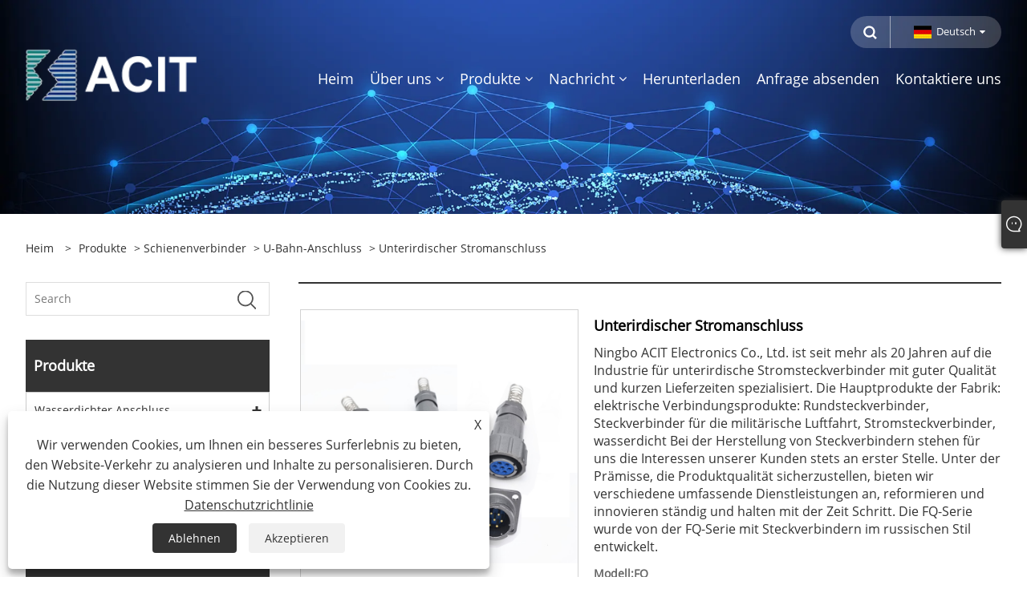

--- FILE ---
content_type: text/html; charset=utf-8
request_url: https://de.connectormeta.com/underground-power-connector.html
body_size: 10505
content:

<!DOCTYPE html>
<html xmlns="https://www.w3.org/1999/xhtml" dir="ltr" lang="de">
<head>
    <meta http-equiv="Content-Type" content="text/html; charset=utf-8">
    <meta name="viewport" content="width=device-width, initial-scale=1, minimum-scale=1, maximum-scale=1">
    
<title>China Unterirdischer Stromanschluss Lieferanten, Hersteller - Direktpreis ab Werk - Ningbo ACIT</title>
<meta name="keywords" content="Unterirdischer Stromanschluss, China, Hersteller, Lieferanten, Fabrik, kundenspezifisch, Großhandel, Qualität, auf Lager, kostenlose Probe, Rabatt" />
<meta name="description" content="Großhandel mit hochwertigen, maßgeschneiderten Erdstromsteckverbindern von Ningbo ACIT. Unsere Fabrik ist ein bekannter Hersteller und Zulieferer von unterirdischen Stromsteckverbindern in China. Unser Unternehmen hat Lagerbestände, die Ihnen kostenlose Muster zusenden können, wodurch Sie den besten Rabattpreis erhalten." />
<link rel="shortcut icon" href="/upload/6636/20221124113146176319.ico" type="image/x-icon" />
<!-- Google tag (gtag.js) -->
<script async src="https://www.googletagmanager.com/gtag/js?id=G-ZNHG0QB5HF"></script>
<script>
  window.dataLayer = window.dataLayer || [];
  function gtag(){dataLayer.push(arguments);}
  gtag('js', new Date());

  gtag('config', 'G-ZNHG0QB5HF');
</script>
<link rel="dns-prefetch" href="https://style.trade-cloud.com.cn" />
<link rel="dns-prefetch" href="https://i.trade-cloud.com.cn" />
    <meta name="robots" content="index,follow">
    <meta name="distribution" content="Global" />
    <meta name="googlebot" content="all" />
    <meta property="og:type" content="product" />
    <meta property="og:site_name" content="Ningbo Acit Electronic Co, .Ltd.">
    <meta property="og:image" content="https://de.connectormeta.com/upload/6636/underground-power-connector_330733.jpg" />
    <meta property="og:url" content="https://de.connectormeta.com/underground-power-connector.html" />
    <meta property="og:title" content="Unterirdischer Stromanschluss" />
    <meta property="og:description" content="Großhandel mit hochwertigen, maßgeschneiderten Erdstromsteckverbindern von Ningbo ACIT. Unsere Fabrik ist ein bekannter Hersteller und Zulieferer von unterirdischen Stromsteckverbindern in China. Unser Unternehmen hat Lagerbestände, die Ihnen kostenlose Muster zusenden können, wodurch Sie den besten Rabattpreis erhalten." />
    
    <link href="https://de.connectormeta.com/underground-power-connector.html" rel="canonical" />
    <link type="text/css" rel="stylesheet" href="/css/owl.carousel.min.css" />
    <link type="text/css" rel="stylesheet" href="/css/owl.theme.default.min.css" />
    <script type="application/ld+json">[
  {
    "@context": "https://schema.org/",
    "@type": "BreadcrumbList",
    "ItemListElement": [
      {
        "@type": "ListItem",
        "Name": "Heim",
        "Position": 1,
        "Item": "https://de.connectormeta.com/"
      },
      {
        "@type": "ListItem",
        "Name": "Produkte",
        "Position": 2,
        "Item": "https://de.connectormeta.com/products.html"
      },
      {
        "@type": "ListItem",
        "Name": "Schienenverbinder",
        "Position": 3,
        "Item": "https://de.connectormeta.com/rail-connector"
      },
      {
        "@type": "ListItem",
        "Name": "U-Bahn-Anschluss",
        "Position": 4,
        "Item": "https://de.connectormeta.com/subway-connector"
      },
      {
        "@type": "ListItem",
        "Name": "Unterirdischer Stromanschluss",
        "Position": 5,
        "Item": "https://de.connectormeta.com/underground-power-connector.html"
      }
    ]
  },
  {
    "@context": "http://schema.org",
    "@type": "Product",
    "@id": "https://de.connectormeta.com/underground-power-connector.html",
    "Name": "Unterirdischer Stromanschluss",
    "Image": [
      "https://de.connectormeta.com/upload/6636/7-1404374.jpg"
    ],
    "Description": "Großhandel mit hochwertigen, maßgeschneiderten Erdstromsteckverbindern von Ningbo ACIT. Unsere Fabrik ist ein bekannter Hersteller und Zulieferer von unterirdischen Stromsteckverbindern in China. Unser Unternehmen hat Lagerbestände, die Ihnen kostenlose Muster zusenden können, wodurch Sie den besten Rabattpreis erhalten.",
    "Offers": {
      "@type": "AggregateOffer",
      "OfferCount": 1,
      "PriceCurrency": "USD",
      "LowPrice": 0.0,
      "HighPrice": 0.0,
      "Price": 0.0
    }
  }
]</script>
    <link rel="alternate" hreflang="en"  href="https://www.connectormeta.com/underground-power-connector.html"/>
<link rel="alternate" hreflang="es"  href="https://es.connectormeta.com/underground-power-connector.html"/>
<link rel="alternate" hreflang="pt"  href="https://pt.connectormeta.com/underground-power-connector.html"/>
<link rel="alternate" hreflang="ru"  href="https://ru.connectormeta.com/underground-power-connector.html"/>
<link rel="alternate" hreflang="fr"  href="https://fr.connectormeta.com/underground-power-connector.html"/>
<link rel="alternate" hreflang="ja"  href="https://ja.connectormeta.com/underground-power-connector.html"/>
<link rel="alternate" hreflang="de"  href="https://de.connectormeta.com/underground-power-connector.html"/>
<link rel="alternate" hreflang="vi"  href="https://vi.connectormeta.com/underground-power-connector.html"/>
<link rel="alternate" hreflang="it"  href="https://it.connectormeta.com/underground-power-connector.html"/>
<link rel="alternate" hreflang="nl"  href="https://nl.connectormeta.com/underground-power-connector.html"/>
<link rel="alternate" hreflang="th"  href="https://th.connectormeta.com/underground-power-connector.html"/>
<link rel="alternate" hreflang="pl"  href="https://pl.connectormeta.com/underground-power-connector.html"/>
<link rel="alternate" hreflang="ko"  href="https://ko.connectormeta.com/underground-power-connector.html"/>
<link rel="alternate" hreflang="sv"  href="https://sv.connectormeta.com/underground-power-connector.html"/>
<link rel="alternate" hreflang="hu"  href="https://hu.connectormeta.com/underground-power-connector.html"/>
<link rel="alternate" hreflang="ms"  href="https://ms.connectormeta.com/underground-power-connector.html"/>
<link rel="alternate" hreflang="bn"  href="https://bn.connectormeta.com/underground-power-connector.html"/>
<link rel="alternate" hreflang="da"  href="https://da.connectormeta.com/underground-power-connector.html"/>
<link rel="alternate" hreflang="fi"  href="https://fi.connectormeta.com/underground-power-connector.html"/>
<link rel="alternate" hreflang="hi"  href="https://hi.connectormeta.com/underground-power-connector.html"/>
<link rel="alternate" hreflang="tl"  href="https://tl.connectormeta.com/underground-power-connector.html"/>
<link rel="alternate" hreflang="tr"  href="https://tr.connectormeta.com/underground-power-connector.html"/>
<link rel="alternate" hreflang="ga"  href="https://ga.connectormeta.com/underground-power-connector.html"/>
<link rel="alternate" hreflang="ar"  href="https://ar.connectormeta.com/underground-power-connector.html"/>
<link rel="alternate" hreflang="id"  href="https://id.connectormeta.com/underground-power-connector.html"/>
<link rel="alternate" hreflang="no"  href="https://no.connectormeta.com/underground-power-connector.html"/>
<link rel="alternate" hreflang="ur"  href="https://ur.connectormeta.com/underground-power-connector.html"/>
<link rel="alternate" hreflang="cs"  href="https://cs.connectormeta.com/underground-power-connector.html"/>
<link rel="alternate" hreflang="el"  href="https://el.connectormeta.com/underground-power-connector.html"/>
<link rel="alternate" hreflang="uk"  href="https://uk.connectormeta.com/underground-power-connector.html"/>
<link rel="alternate" hreflang="jv"  href="https://jw.connectormeta.com/underground-power-connector.html"/>
<link rel="alternate" hreflang="fa"  href="https://fa.connectormeta.com/underground-power-connector.html"/>
<link rel="alternate" hreflang="ta"  href="https://ta.connectormeta.com/underground-power-connector.html"/>
<link rel="alternate" hreflang="te"  href="https://te.connectormeta.com/underground-power-connector.html"/>
<link rel="alternate" hreflang="ne"  href="https://ne.connectormeta.com/underground-power-connector.html"/>
<link rel="alternate" hreflang="my"  href="https://my.connectormeta.com/underground-power-connector.html"/>
<link rel="alternate" hreflang="bg"  href="https://bg.connectormeta.com/underground-power-connector.html"/>
<link rel="alternate" hreflang="lo"  href="https://lo.connectormeta.com/underground-power-connector.html"/>
<link rel="alternate" hreflang="la"  href="https://la.connectormeta.com/underground-power-connector.html"/>
<link rel="alternate" hreflang="kk"  href="https://kk.connectormeta.com/underground-power-connector.html"/>
<link rel="alternate" hreflang="eu"  href="https://eu.connectormeta.com/underground-power-connector.html"/>
<link rel="alternate" hreflang="az"  href="https://az.connectormeta.com/underground-power-connector.html"/>
<link rel="alternate" hreflang="sk"  href="https://sk.connectormeta.com/underground-power-connector.html"/>
<link rel="alternate" hreflang="mk"  href="https://mk.connectormeta.com/underground-power-connector.html"/>
<link rel="alternate" hreflang="lt"  href="https://lt.connectormeta.com/underground-power-connector.html"/>
<link rel="alternate" hreflang="et"  href="https://et.connectormeta.com/underground-power-connector.html"/>
<link rel="alternate" hreflang="ro"  href="https://ro.connectormeta.com/underground-power-connector.html"/>
<link rel="alternate" hreflang="sl"  href="https://sl.connectormeta.com/underground-power-connector.html"/>
<link rel="alternate" hreflang="mr"  href="https://mr.connectormeta.com/underground-power-connector.html"/>
<link rel="alternate" hreflang="sr"  href="https://sr.connectormeta.com/underground-power-connector.html"/>
<link rel="alternate" hreflang="x-default" href="https://www.connectormeta.com/underground-power-connector.html"/>

    
<meta name="viewport" content="width=device-width, initial-scale=1, minimum-scale=1, maximum-scale=1">
<link rel="stylesheet" type="text/css" href="https://style.trade-cloud.com.cn/Template/200/default/css/style.css">
<link rel="stylesheet" type="text/css" href="https://style.trade-cloud.com.cn/Template/200/css/mobile.css">
<link rel="stylesheet" type="text/css" href="https://style.trade-cloud.com.cn/Template/200/default/css/im.css">
<link rel="stylesheet" type="text/css" href="https://style.trade-cloud.com.cn/Template/200/fonts/iconfont.css">
<link rel="stylesheet" type="text/css" href="https://style.trade-cloud.com.cn/Template/200/css/links.css">
<link rel="stylesheet" type="text/css" href="https://style.trade-cloud.com.cn/Template/200/css/language.css">

    <link type="text/css" rel="stylesheet" href="https://style.trade-cloud.com.cn/Template/200/default/css/product.css" />
    <link rel="stylesheet" type="text/css" href="https://style.trade-cloud.com.cn/Template/200/default/css/product_mobile.css">
    <link rel="stylesheet" type="text/css" href="/css/poorder.css">
    <link rel="stylesheet" type="text/css" href="/css/jm.css">
    <link href="/css/Z-main.css?t=V1" rel="stylesheet">
    <link href="/css/Z-style.css?t=V1" rel="stylesheet">
    <link href="/css/Z-theme.css?t=V1" rel="stylesheet">
    <script src="https://style.trade-cloud.com.cn/Template/200/js/jquery.min.js"></script>

    <script type="text/javascript" src="https://style.trade-cloud.com.cn/Template/200/js/Z-common1.js"></script>
    <script type="text/javascript" src="https://style.trade-cloud.com.cn/Template/200/js/Z-owl.carousel.js"></script>
    <script type="text/javascript" src="https://style.trade-cloud.com.cn/Template/200/js/cloud-zoom.1.0.3.js"></script>
    <script type="text/javascript" src="/js/book.js?v=0.04"></script>
    <link type="text/css" rel="stylesheet" href="/css/inside.css" />
</head>
<body>
    <div class="container">
        
<!-- web_head start -->
<header class="index_web_head web_head">
    <div class="head_top">
        <div class="layout">
            <div class="head_right">
                <b id="btn-search" class="btn--search"></b>
                <div class="change-language ensemble">
                    <div class="change-language-title medium-title">
                        <div class="language-flag language-flag-de"><a title="Deutsch" href="javascript:;"><b class="country-flag"></b><span>Deutsch</span> </a></div>
                    </div>
                    <div class="change-language-cont sub-content"></div>
                </div>
            </div>
            <ul class="prisna-wp-translate-seo" id="prisna-translator-seo">
                <li class="language-flag language-flag-en"><a title="English" href="http://www.connectormeta.com"><b class="country-flag"></b><span>English</span></a></li><li class="language-flag language-flag-es"><a title="Español" href="//es.connectormeta.com"><b class="country-flag"></b><span>Español</span></a></li><li class="language-flag language-flag-pt"><a title="Português" href="//pt.connectormeta.com"><b class="country-flag"></b><span>Português</span></a></li><li class="language-flag language-flag-ru"><a title="русский" href="//ru.connectormeta.com"><b class="country-flag"></b><span>русский</span></a></li><li class="language-flag language-flag-fr"><a title="Français" href="//fr.connectormeta.com"><b class="country-flag"></b><span>Français</span></a></li><li class="language-flag language-flag-ja"><a title="日本語" href="//ja.connectormeta.com"><b class="country-flag"></b><span>日本語</span></a></li><li class="language-flag language-flag-de"><a title="Deutsch" href="//de.connectormeta.com"><b class="country-flag"></b><span>Deutsch</span></a></li><li class="language-flag language-flag-vi"><a title="tiếng Việt" href="//vi.connectormeta.com"><b class="country-flag"></b><span>tiếng Việt</span></a></li><li class="language-flag language-flag-it"><a title="Italiano" href="//it.connectormeta.com"><b class="country-flag"></b><span>Italiano</span></a></li><li class="language-flag language-flag-nl"><a title="Nederlands" href="//nl.connectormeta.com"><b class="country-flag"></b><span>Nederlands</span></a></li><li class="language-flag language-flag-th"><a title="ภาษาไทย" href="//th.connectormeta.com"><b class="country-flag"></b><span>ภาษาไทย</span></a></li><li class="language-flag language-flag-pl"><a title="Polski" href="//pl.connectormeta.com"><b class="country-flag"></b><span>Polski</span></a></li><li class="language-flag language-flag-ko"><a title="한국어" href="//ko.connectormeta.com"><b class="country-flag"></b><span>한국어</span></a></li><li class="language-flag language-flag-sv"><a title="Svenska" href="//sv.connectormeta.com"><b class="country-flag"></b><span>Svenska</span></a></li><li class="language-flag language-flag-hu"><a title="magyar" href="//hu.connectormeta.com"><b class="country-flag"></b><span>magyar</span></a></li><li class="language-flag language-flag-ms"><a title="Malay" href="//ms.connectormeta.com"><b class="country-flag"></b><span>Malay</span></a></li><li class="language-flag language-flag-bn"><a title="বাংলা ভাষার" href="//bn.connectormeta.com"><b class="country-flag"></b><span>বাংলা ভাষার</span></a></li><li class="language-flag language-flag-da"><a title="Dansk" href="//da.connectormeta.com"><b class="country-flag"></b><span>Dansk</span></a></li><li class="language-flag language-flag-fi"><a title="Suomi" href="//fi.connectormeta.com"><b class="country-flag"></b><span>Suomi</span></a></li><li class="language-flag language-flag-hi"><a title="हिन्दी" href="//hi.connectormeta.com"><b class="country-flag"></b><span>हिन्दी</span></a></li><li class="language-flag language-flag-tl"><a title="Pilipino" href="//tl.connectormeta.com"><b class="country-flag"></b><span>Pilipino</span></a></li><li class="language-flag language-flag-tr"><a title="Türkçe" href="//tr.connectormeta.com"><b class="country-flag"></b><span>Türkçe</span></a></li><li class="language-flag language-flag-ga"><a title="Gaeilge" href="//ga.connectormeta.com"><b class="country-flag"></b><span>Gaeilge</span></a></li><li class="language-flag language-flag-ar"><a title="العربية" href="//ar.connectormeta.com"><b class="country-flag"></b><span>العربية</span></a></li><li class="language-flag language-flag-id"><a title="Indonesia" href="//id.connectormeta.com"><b class="country-flag"></b><span>Indonesia</span></a></li><li class="language-flag language-flag-no"><a title="Norsk‎" href="//no.connectormeta.com"><b class="country-flag"></b><span>Norsk‎</span></a></li><li class="language-flag language-flag-ur"><a title="تمل" href="//ur.connectormeta.com"><b class="country-flag"></b><span>تمل</span></a></li><li class="language-flag language-flag-cs"><a title="český" href="//cs.connectormeta.com"><b class="country-flag"></b><span>český</span></a></li><li class="language-flag language-flag-el"><a title="ελληνικά" href="//el.connectormeta.com"><b class="country-flag"></b><span>ελληνικά</span></a></li><li class="language-flag language-flag-uk"><a title="український" href="//uk.connectormeta.com"><b class="country-flag"></b><span>український</span></a></li><li class="language-flag language-flag-jw"><a title="Javanese" href="//jw.connectormeta.com"><b class="country-flag"></b><span>Javanese</span></a></li><li class="language-flag language-flag-fa"><a title="فارسی" href="//fa.connectormeta.com"><b class="country-flag"></b><span>فارسی</span></a></li><li class="language-flag language-flag-ta"><a title="தமிழ்" href="//ta.connectormeta.com"><b class="country-flag"></b><span>தமிழ்</span></a></li><li class="language-flag language-flag-te"><a title="తెలుగు" href="//te.connectormeta.com"><b class="country-flag"></b><span>తెలుగు</span></a></li><li class="language-flag language-flag-ne"><a title="नेपाली" href="//ne.connectormeta.com"><b class="country-flag"></b><span>नेपाली</span></a></li><li class="language-flag language-flag-my"><a title="Burmese" href="//my.connectormeta.com"><b class="country-flag"></b><span>Burmese</span></a></li><li class="language-flag language-flag-bg"><a title="български" href="//bg.connectormeta.com"><b class="country-flag"></b><span>български</span></a></li><li class="language-flag language-flag-lo"><a title="ລາວ" href="//lo.connectormeta.com"><b class="country-flag"></b><span>ລາວ</span></a></li><li class="language-flag language-flag-la"><a title="Latine" href="//la.connectormeta.com"><b class="country-flag"></b><span>Latine</span></a></li><li class="language-flag language-flag-kk"><a title="Қазақша" href="//kk.connectormeta.com"><b class="country-flag"></b><span>Қазақша</span></a></li><li class="language-flag language-flag-eu"><a title="Euskal" href="//eu.connectormeta.com"><b class="country-flag"></b><span>Euskal</span></a></li><li class="language-flag language-flag-az"><a title="Azərbaycan" href="//az.connectormeta.com"><b class="country-flag"></b><span>Azərbaycan</span></a></li><li class="language-flag language-flag-sk"><a title="Slovenský jazyk" href="//sk.connectormeta.com"><b class="country-flag"></b><span>Slovenský jazyk</span></a></li><li class="language-flag language-flag-mk"><a title="Македонски" href="//mk.connectormeta.com"><b class="country-flag"></b><span>Македонски</span></a></li><li class="language-flag language-flag-lt"><a title="Lietuvos" href="//lt.connectormeta.com"><b class="country-flag"></b><span>Lietuvos</span></a></li><li class="language-flag language-flag-et"><a title="Eesti Keel" href="//et.connectormeta.com"><b class="country-flag"></b><span>Eesti Keel</span></a></li><li class="language-flag language-flag-ro"><a title="Română" href="//ro.connectormeta.com"><b class="country-flag"></b><span>Română</span></a></li><li class="language-flag language-flag-sl"><a title="Slovenski" href="//sl.connectormeta.com"><b class="country-flag"></b><span>Slovenski</span></a></li><li class="language-flag language-flag-mr"><a title="मराठी" href="//mr.connectormeta.com"><b class="country-flag"></b><span>मराठी</span></a></li><li class="language-flag language-flag-sr"><a title="Srpski језик" href="//sr.connectormeta.com"><b class="country-flag"></b><span>Srpski језик</span></a></li>
            </ul>
        </div>
    </div>

    <nav class="nav_wrap">
        <div class="layout">
            <h1 class="logo">
                <a href="/"><img src="/upload/6636/20230330095723926140.webp" alt="Ningbo Acit Electronic Co, .Ltd."></a>
            </h1>
            <ul class="head_nav">
                <li><a href="/" title="Heim"><em>Heim</em></a></li><li><a href="/about.html" title="Über uns"><em>Über uns</em></a><ul><li><a title="Über uns" href="/about.html"><em>Über uns</em></a></li><li><a title="Unsere Fabrik" href="/about-372482.html"><em>Unsere Fabrik</em></a></li><li><a title="Unsere Ausstellung" href="/about-372483.html"><em>Unsere Ausstellung</em></a></li><li><a title="Unser Zertifikat" href="/about-372484.html"><em>Unser Zertifikat</em></a></li></ul></li><li><a href="/products.html" title="Produkte"><em>Produkte</em></a><ul><li><a title="Wasserdichter Anschluss" href="/waterproof-connector"><em>Wasserdichter Anschluss</em></a><ul><li><a title="Wasserdichter Stecker aus Kunststoff" href="/plastic-waterproof-connector"><em>Wasserdichter Stecker aus Kunststoff</em></a></li><li><a title="Wasserdichter Metel-Anschluss" href="/metel-waterproof-connector"><em>Wasserdichter Metel-Anschluss</em></a></li><li><a title="IP68-Stecker" href="/ip68-connector"><em>IP68-Stecker</em></a></li></ul></li><li><a title="Schienenverbinder" href="/rail-connector"><em>Schienenverbinder</em></a><ul><li><a title="Hochgeschwindigkeitsanschluss" href="/high-speed-connector"><em>Hochgeschwindigkeitsanschluss</em></a></li><li><a title="U-Bahn-Anschluss" href="/subway-connector"><em>U-Bahn-Anschluss</em></a></li><li><a title="Anschluss für Stadtbahnsensor" href="/light-rail-sensor-connector"><em>Anschluss für Stadtbahnsensor</em></a></li></ul></li><li><a title="OEM-Anschluss" href="/oem-connector"><em>OEM-Anschluss</em></a><ul><li><a title="Russischer Anschluss" href="/russian-connector"><em>Russischer Anschluss</em></a></li><li><a title="Europäischer Anschluss" href="/europen-connector"><em>Europäischer Anschluss</em></a></li><li><a title="Amerikanischer Stecker" href="/american-connector"><em>Amerikanischer Stecker</em></a></li></ul></li><li><a title="Industrieller Steckverbinder" href="/industrial-connector"><em>Industrieller Steckverbinder</em></a><ul><li><a title="Kabelgeräteanschluss" href="/cable-equipment-connctore"><em>Kabelgeräteanschluss</em></a></li></ul></li></ul></li><li><a href="/news.html" title="Nachricht"><em>Nachricht</em></a><ul><li><a title="Unternehmens Nachrichten" href="/news-90673.html"><em>Unternehmens Nachrichten</em></a></li><li><a title="Branchen-News" href="/news-90674.html"><em>Branchen-News</em></a></li><li><a title="FAQ" href="/news-90675.html"><em>FAQ</em></a></li></ul></li><li><a href="/download.html" title="Herunterladen"><em>Herunterladen</em></a></li><li><a href="/message.html" title="Anfrage absenden"><em>Anfrage absenden</em></a></li><li><a href="/contact.html" title="Kontaktiere uns"><em>Kontaktiere uns</em></a></li>
            </ul>
        </div>
    </nav>
</header>
<!--// web_head end -->

        <div class="banner page-banner" id="body">
            <div class="page-bannertxt">
                
            </div>
            <img src="/upload/6636/20221209175241515516.webp" alt="Produkte" />
        </div>

        <div class="block">
            <div class="layout">
                <div class="layout-mobile">
                    <div class="position">
                        <span><a class="home" href="/"> <i class="icon-home">Heim</i></a></span>
                        <span>></span>
                        <a href="/products.html">Produkte</a>  > <a href="/rail-connector">Schienenverbinder</a> > <a href="/subway-connector">U-Bahn-Anschluss</a> > Unterirdischer Stromanschluss
                    </div>
                    <div class="product-left">
                        <form class="left-search" action="/products.html" method="get">
                            <input class="search-t" name="search" placeholder="Search" required />
                            <input class="search-b" type="submit" value="">
                        </form>
                        <div class="product-nav">
                            <div class="lefttitle">Produkte</div>
                            <ul>
                                <li><a href="/waterproof-connector">Wasserdichter Anschluss</a><span></span><ul><li><a href="/plastic-waterproof-connector">Wasserdichter Stecker aus Kunststoff</a></li><li><a href="/metel-waterproof-connector">Wasserdichter Metel-Anschluss</a></li><li><a href="/ip68-connector">IP68-Stecker</a></li></ul></li><li><a href="/rail-connector">Schienenverbinder</a><span></span><ul><li><a href="/high-speed-connector">Hochgeschwindigkeitsanschluss</a></li><li><a href="/subway-connector">U-Bahn-Anschluss</a></li><li><a href="/light-rail-sensor-connector">Anschluss für Stadtbahnsensor</a></li></ul></li><li><a href="/oem-connector">OEM-Anschluss</a><span></span><ul><li><a href="/russian-connector">Russischer Anschluss</a></li><li><a href="/europen-connector">Europäischer Anschluss</a></li><li><a href="/american-connector">Amerikanischer Stecker</a></li></ul></li><li><a href="/industrial-connector">Industrieller Steckverbinder</a><span></span><ul><li><a href="/cable-equipment-connctore">Kabelgeräteanschluss</a></li></ul></li>
                            </ul>
                        </div>
                        
<div class="product-list">
    <div class="lefttitle">Neue Produkte</div>
    <ul>
        <li><a href="/brass-waterproof-connector.html" title="Wasserdichter Messingstecker"><img src="/upload/6636/brass-waterproof-connector_983865.jpg" alt="Wasserdichter Messingstecker" title="Wasserdichter Messingstecker" ><span>Wasserdichter Messingstecker</span></a></li><li><a href="/high-speed-sensor-connector.html" title="Hochgeschwindigkeits-Sensoranschluss"><img src="/upload/6636/high-speed-sensor-connector_115327.webp" alt="Hochgeschwindigkeits-Sensoranschluss" title="Hochgeschwindigkeits-Sensoranschluss" ><span>Hochgeschwindigkeits-Sensoranschluss</span></a></li><li><a href="/pcb-connector.html" title="PCB-Steckverbinder"><img src="/upload/6636/pcb-connector_337472.webp" alt="PCB-Steckverbinder" title="PCB-Steckverbinder" ><span>PCB-Steckverbinder</span></a></li><li><a href="/circle-plastic-ip67-waterproof-connector.html" title="Kreisförmiger wasserdichter IP67-Stecker aus Kunststoff"><img src="/upload/6636/circle-plastic-ip67-waterproof-connector_919936.png" alt="Kreisförmiger wasserdichter IP67-Stecker aus Kunststoff" title="Kreisförmiger wasserdichter IP67-Stecker aus Kunststoff" ><span>Kreisförmiger wasserdichter IP67-Stecker aus Kunststoff</span></a></li>
        <li><a class="btn" href="/products.html"><span>Alle neuen Produkte</span></a></li>
    </ul>
</div>

                    </div>
                    <style type="text/css"></style>
                    <div class="product-right">
                        <div class="shown_products_a">
                            <div class="shown_products_a_left" style="border: none;">
                                <section>



                                    <section class="product-intro"  style="">
                                        <div class="product-view">
                                            <div class="product-image">
                                                <a class="cloud-zoom" id="zoom1" data-zoom="adjustX:0, adjustY:0" href="/upload/6636/7-1404374.jpg" title="Unterirdischer Stromanschluss" ><img src="/upload/6636/7-1404374.jpg" itemprop="image" title="Unterirdischer Stromanschluss" alt="Unterirdischer Stromanschluss" style="width: 100%" /></a>
                                            </div>
                                            <div class="image-additional">
                                                <ul>
                                                    <li  class="current"><a class="cloud-zoom-gallery item" href="/upload/6636/7-1404374.jpg"  title="Unterirdischer Stromanschluss" data-zoom="useZoom:zoom1, smallImage:/upload/6636/7-1404374.jpg"><img src="/upload/6636/7-1404374.jpg" alt="Unterirdischer Stromanschluss" /><img src="/upload/6636/7-1404374.jpg" alt="Unterirdischer Stromanschluss" class="popup"  title="Unterirdischer Stromanschluss" /></a></li>
                                                </ul>
                                            </div>
                                        </div>
                                        <script>nico_cloud_zoom();</script>
                                    </section>

                                    





                                </section>  
                            </div>
                            <div class="shown_products_a_right">
                                <h1>Unterirdischer Stromanschluss</h1>
                                
                                
                                <p>Ningbo ACIT Electronics Co., Ltd. ist seit mehr als 20 Jahren auf die Industrie für unterirdische Stromsteckverbinder mit guter Qualität und kurzen Lieferzeiten spezialisiert. Die Hauptprodukte der Fabrik: elektrische Verbindungsprodukte: Rundsteckverbinder, Steckverbinder für die militärische Luftfahrt, Stromsteckverbinder, wasserdicht Bei der Herstellung von Steckverbindern stehen für uns die Interessen unserer Kunden stets an erster Stelle. Unter der Prämisse, die Produktqualität sicherzustellen, bieten wir verschiedene umfassende Dienstleistungen an, reformieren und innovieren ständig und halten mit der Zeit Schritt. Die FQ-Serie wurde von der FQ-Serie mit Steckverbindern im russischen Stil entwickelt.</p><h2> Modell:FQ</h2><h4><a href="#send">Anfrage absenden</a></h4>
                                

                                <div class="Ylink">
                                    <ul>
                                        
                                    </ul>
                                </div>
                                <div style="height: 20px; overflow: hidden; float: left; width: 100%;"></div>
                                <div class="a2a_kit a2a_kit_size_32 a2a_default_style">
                                    <a class="a2a_dd" href="https://www.addtoany.com/share"></a>
                                    <a class="a2a_button_facebook"></a>
                                    <a class="a2a_button_twitter"></a>
                                    <a class="a2a_button_pinterest"></a>
                                    <a class="a2a_button_linkedin"></a>
                                </div>
                                <script async src="https://static.addtoany.com/menu/page.js"></script>
                            </div>
                        </div>
                        <div class="shown_products_b">
                            <div class="shown_products_b_a">
                                <div class="op">
                                    <div class="descr">Produktbeschreibung</div>
                                </div>
                                <div class="opt">
                                    <div id="Descrip">
                                        <p>
	<span style="font-size:16px;"><strong>Produkteinführung des russischen FQ-Steckers</strong></span>
</p>
<p>Ningbo  ACIT ist ein professioneller Lieferant mit pünktlicher Lieferung, Qualität und Quantitätssicherung. Die Serie der unterirdischen Stromanschlüsse entspricht den SJ/T10497-Standards. Neben seinen wasserdichten Funktionen zeichnet es sich durch hohe Zuverlässigkeit, Vibrationsdämpfung und hohe Dichtigkeit aus. Stecker und Steckdose lassen sich schnell und einfach verbinden.</p>
<p>
	<span style="font-size:16px;"><strong>Technische Eigenschaften</strong></span>
</p>
<p>Temperatur             -55℃ ~  +100℃</p>
<p>Arbeitsstrom         1,0 mm-3 A, 1,5 mm-10 A, 2,5 mm-25 A</p>
<p>Arbeitsspannung         400V</p>
<p>Kontaktwiderstand      1,0 ≤ 0,005 Ω , 1,5 ≤ 0,0025 Ω</p>
<p>Gehäusematerial          Aluminium</p>
<p>Isoliermaterial      NYLON</p>
<p>Kontaktmaterial        Vergoldetes oder versilbertes Messing</p>
<p>Ausdauer               500 Zyklen</p>
<p>IP-Schutzart                Der Stecker ist 30 Minuten lang keinem Wassereintritt in 1 Meter tiefem Wasser ausgesetzt</p>
<p>
	&nbsp;
</p>
<p>
	&nbsp;
</p>
<p>
	<span style="font-size:16px;"><strong>Produkteigenschaften und Anwendung</strong></span>
</p>
<p>Wasserdichte Bajonett-Rundsteckverbinder für unterirdische Stromanschlüsse werden häufig in verschiedenen elektronischen Geräten verwendet. Sie erfreuen sich auch großer Beliebtheit bei der Kabelverbindung von LED-Anzeigen.</p>
<p>
	<span style="font-size:16px;"><strong>Produktqualität und Zertifikat</strong></span>
</p>
<p>Die Garantiezeit für den Erdsteckverbinder beträgt ein Jahr. Bei Qualitätsproblemen kann es kostenlos ausgetauscht werden.</p>
<p>
	<span style="font-size:16px;"><strong>Produktgröße des Erdstromsteckverbinders</strong></span>
</p>
<p>
	<span style="font-size:16px;"><strong>&nbsp;<img src="https://i.trade-cloud.com.cn/upload/6636/image/20230620/--1_72685.png" alt="" /></strong></span>
</p>
<p>
	<span style="font-size:16px;"><strong>Leitfaden zur Produktbestellung</strong></span>
</p>
<h3>FQ  14 —  4  T  K  Q  6  S</h3>
<p>1    2        3   4  5    6   7  8</p>
<p>1.Name: Steckverbinder der FQ-Serie</p>
<p>2. Schalengröße: 14,18,24,30</p>
<p>3. Anzahl der Kontakte: 2,3,4,5,6,7,8,9,12,19,26,32,42,50</p>
<p>4. T-Stecker, Z-Buchse</p>
<p>5.,K-Buchse,J-Stecker</p>
<p>6.Q-gerade (KEIN SCHREIBEN),W-Winkel</p>
<p>7. Federgröße: 6,8,10,12,14,16</p>
<p>8.S-Kunststoff-Staubschutz (nur für Steckdose)</p>
<p>
	&nbsp;
</p>
<p>
	<span style="font-size:16px;"><strong>Produkt-FAQ zum unterirdischen Stromanschluss</strong></span>
</p>
<p>1. Kann ich eine Musterbestellung haben?</p>
<p>Ja, wir freuen uns über eine Musterbestellung eines unterirdischen Stromanschlusses, um die Qualität zu testen und zu überprüfen.</p>
<p>2. Wie lauten Ihre Zahlungsbedingungen?</p>
<p>Normalerweise akzeptieren wir T/T. Bei regulären Bestellungen beträgt die Zahlungsbedingung 30 % Anzahlung, der Restbetrag wird vor dem Versand bezahlt.</p>
<p>3.Was ist die Vorlaufzeit?</p>
<p>In der Regel dauert es 10 Tage nach Erhalt der Anzahlung.</p>
<p>4. Wie lauten Ihre Verpackungsbedingungen?</p>
<p>Es wird zunächst in einer Plastiktüte, dann in einer kleinen Schachtel und schließlich in großen, neutralen Kartons verpackt.</p>
<p>5. Wie lange ist die Garantiezeit?</p>
<p>Ein Jahr nach Lieferung.</p>
<p>
	&nbsp;
</p><div class="productsTags"> Hot-Tags: Unterirdischer Stromanschluss, China, Hersteller, Lieferanten, Fabrik, kundenspezifisch, Großhandel, Qualität, auf Lager, kostenlose Probe, Rabatt</div>
                                    </div>
                                </div>
                            </div>
                            <div class="shown_products_b_a" style="display:none;">
                                <div class="op">
                                    <div class="descr">Produkt-Tag</div>
                                </div>
                                <div class="opt" id="proabout">
                                    
                                </div>
                            </div>
                            <div class="shown_products_b_a">
                                <div class="op" style="">
                                    <div class="descr">Verwandte Kategorie</div>
                                </div>
                                <div class="opt" style="">
                                    <h3><a href="/high-speed-connector" title="Hochgeschwindigkeitsanschluss">Hochgeschwindigkeitsanschluss</a></h3><h3><a href="/subway-connector" title="U-Bahn-Anschluss">U-Bahn-Anschluss</a></h3><h3><a href="/light-rail-sensor-connector" title="Anschluss für Stadtbahnsensor">Anschluss für Stadtbahnsensor</a></h3>
                                </div>
                                <div id="send" class="opt">
                                    <div class="op">
                                      <div class="descr">Anfrage absenden</div>
                                    </div>
                                    <div class="opt_pt">
                                        Bitte zögern Sie nicht, Ihre Anfrage im untenstehenden Formular zu stellen. Wir werden Ihnen innerhalb von 24 Stunden antworten.
                                    </div>
                                    <div id="form1">
                                        <div class="plane-body">
                                            <input name="category" id="category" value="72" type="hidden">
                                            <input name="dir" value="after-sale-support" type="hidden">
                                            <div class="form-group" id="form-group-6">
                                                <input class="form-control" id="title" name="subject" required placeholder="Thema*" value="Unterirdischer Stromanschluss" maxlength="150" type="text">
                                            </div>
                                            <div class="form-group" id="form-group-6">
                                                <input class="form-control" id="Company" name="company" maxlength="150" required placeholder="Unternehmen" type="text">
                                            </div>
                                            <div class="form-group" id="form-group-6">
                                                <input class="form-control" id="Email" name="Email" maxlength="100" required placeholder="Email*" type="email">
                                            </div>
                                            <div class="form-group" id="form-group-11">
                                                <input class="form-control" id="name" maxlength="45" name="name" required placeholder="Name*" type="text">
                                            </div>
                                            <div class="form-group" id="form-group-12">
                                                <input class="form-control" id="tel" maxlength="45" name="tel" required placeholder="Tel / WhatsApp" type="text">
                                            </div>
                                            <div class="form-group" id="form-group-14">
                                                <textarea class="form-control" name="content" id="content" placeholder="Inhalt*"></textarea>
                                            </div>
                                            <div class="form-group col-l-1" style="position: relative; display:none;">
                                                <input class="form-control" type="text" id="code" name="code" value="1" maxlength="5" placeholder="*" />
                                                <img src="/VerifyCodeImg.aspx" id="codeimg" alt="Click Refresh verification code" title="Click Refresh verification code" onclick="ReGetVerifyCode('codeimg')" style="position: absolute; right: 0; top: 50%; margin: 0; transform: translate(-50%, -50%);" />
                                            </div>
                                            <div class="form-group" id="form-group-4">
                                                <input name="action" value="addmesy" type="hidden">
                                                <input value="einreichen" name="cmdOk" class="btn btn-submit" onclick="validate11()" type="submit">
                                            </div>
                                        </div>
                                        <style>
                                            input::placeholder{
                                                color: #787878;
                                            }
                                        </style>
                                        <script>
                                            
                                            function validate11() {
                                                var strName, strTitle, strCompany, strTel, strEmail, strContent, strYzm;
                                                strName = $("#name").val();
                                                strTitle = $("#title").val();
                                                strCompany = $("#Company").val();
                                                strTel = $("#tel").val();
                                                strEmail = $("#Email").val();
                                                strContent = $("#content").val();
                                                strYzm = $("#code").val();

                                                if (strTitle == "") {
                                                    if (true) {
                                                        $("#title").focus();
                                                        return false;
                                                    }
                                                }
                                                if (strCompany == "") {
                                                    if (false) {
                                                        $("#Company").focus();
                                                        return false;
                                                    }
                                                }
                                                if (strEmail == "") {
                                                    if (true) {
                                                        $("#Email").focus();
                                                        return false;
                                                    }
                                                } else {
                                                    var myreg = /^[\w!#$%&'*+/=?^_`{|}~-]+(?:\.[\w!#$%&'*+/=?^_`{|}~-]+)*@(?:[\w](?:[\w-]*[\w])?\.)+[\w](?:[\w-]*[\w])?/;
                                                    if (!myreg.test(strEmail)) {
                                                        $("#Email").focus();
                                                        return false;
                                                    }
                                                }
                                                if (strName == "") {
                                                    if (true) {
                                                        $("#name").focus();
                                                        return false;
                                                    }
                                                }
                                                if (strTel == "") {
                                                    if (false) {
                                                        $("#tel").focus();
                                                        return false;
                                                    }
                                                }

                                                if (strContent == "") {
                                                    if (true) {
                                                        $("#content").focus();
                                                        return false;
                                                    }
                                                }

                                                if (strYzm == "") {
                                                    $("#code").focus();
                                                    return false;
                                                }

                                                SendBook_New(3741607, strName, strTitle, strCompany, strTel, strEmail, strContent, strYzm);
                                            }
                                        </script>
                                    </div>
                                </div>
                            </div>

                            <div class="shown_products_b_a" style="">
                                <div class="op">
                                    <div class="descr">Verwandte Produkte</div>
                                </div>
                                <div class="opt" id="AboutPro">
                                    <h3><a href="/metro-sensor-connector.html" class="proli1" title="Metro-Sensor-Anschluss"><img src="/upload/6636/metro-sensor-connector_74663.jpg" alt="Metro-Sensor-Anschluss" title="Metro-Sensor-Anschluss" onerror="this.src='https://i.trade-cloud.com.cn/images/noimage.gif'" /></a><a href="/metro-sensor-connector.html" class="proli2" title="Metro-Sensor-Anschluss">Metro-Sensor-Anschluss</a></h3><h3><a href="/subway-signal-connector.html" class="proli1" title="U-Bahn-Signalanschluss"><img src="/upload/6636/subway-signal-connector_879485.jpg" alt="U-Bahn-Signalanschluss" title="U-Bahn-Signalanschluss" onerror="this.src='https://i.trade-cloud.com.cn/images/noimage.gif'" /></a><a href="/subway-signal-connector.html" class="proli2" title="U-Bahn-Signalanschluss">U-Bahn-Signalanschluss</a></h3>
                                </div>
                            </div>


                        </div>
                    </div>
                    <div style="clear: both;"></div>
                </div>
            </div>
        </div>

        <script type="text/javascript">
            $(".block .product-left .product-nav ul span").each(function () {
                $(this).click(function () {
                    if ($(this).siblings("ul").css("display") == "none") {
                        $(this).css("background-image", "url(https://i.trade-cloud.com.cn/NewImages/images/product_02.png)");
                        $(this).siblings("ul").slideDown(500);

                    } else {
                        $(this).css("background-image", "url(https://i.trade-cloud.com.cn/NewImages/images/product_01.png)");
                        $(this).siblings("ul").slideUp(500);
                    }
                })
            });
            $(".block .product-left .product-list h3").click(function () {
                if ($(this).siblings("ul").css("display") == "none") {
                    $(this).siblings("ul").slideDown(500);
                } else {
                    $(this).siblings("ul").slideUp(500);
                }
            });
			$(".lefttitle").click(function(){
		$(".product-list").toggleClass("bnu");
		});
	
        </script>



        
<!-- web_footer start -->
<footer class="web_footer">
    <div class="foot_items">
        <div class="layout">
            <div class="foot_item wow fadeInLeftA" data-wow-delay=".3s">
                <h2 class="title">
                    Über uns</h2>
                <div class="foot_item_bd">
                    <ul class="foot_txt_list">
                        <li><a href="/about.html" title="Unsere Fabrik">Unsere Fabrik</a></li><li><a href="/about-372483.html" title="Unsere Ausstellung">Unsere Ausstellung</a></li><li><a href="/about-372484.html" title="Unser Zertifikat">Unser Zertifikat</a></li><li><a href="/about-372485.html" title="Über uns">Über uns</a></li>
                    </ul>
                </div>
            </div>

            <div class="foot_item wow fadeInLeftA" data-wow-delay=".4s">
                <h2 class="title">
                    Produkte</h2>
                <div class="foot_item_bd">
                    <ul class="foot_txt_list">
                        <li><a title="Wasserdichter Anschluss" href="/waterproof-connector">Wasserdichter Anschluss</a></li><li><a title="Schienenverbinder" href="/rail-connector">Schienenverbinder</a></li><li><a title="OEM-Anschluss" href="/oem-connector">OEM-Anschluss</a></li><li><a title="Industrieller Steckverbinder" href="/industrial-connector">Industrieller Steckverbinder</a></li>
                    </ul>
                </div>
            </div>

            <div class="foot_item wow fadeInLeftA" data-wow-delay=".1s">
                <h2 class="title">
                    Kontaktiere uns</h2>
                <div class="foot_item_bd">
                    <ul class="foot_txt_list">
                        <li><a href="tel:+86-574-63037270">Tel: +86-574-63037270</a></li><li><a href="/message.html">Email: Sales01@polsun.cn</a></li><li><a>Adresse: Haiguan North Road, Gutang Street, Cixi City, Provinz Zhejiang, China</a></li><li><a>Fax: +86-574-63045097</a></li>
                    </ul>
                </div>
            </div>
            <div class="foot_item wow fadeInLeftA" data-wow-delay=".2s">
                <h2 class="title">
                    <img src="/upload/6636/20230330095723926140.webp" alt="Ningbo Acit Electronic Co, .Ltd." title="Ningbo Acit Electronic Co, .Ltd."></h2>
                <div class="foot_item_bd">
                    <div class="foot_sns">
                        <ul>
                            <li><a href="https://www.facebook.com/100091912122474/videos/1228613647855937/" target="_blank" rel="nofollow" class="facebook" title="Facebook"><span class="iconfont icon-Facebook"></span></a></li><li><a href="https://api.whatsapp.com/send?phone=8613858328530&text=Hello" target="_blank" rel="nofollow" class="Whatsapp" title="Whatsapp"><span class="iconfont icon-whatsapp"></span></a></li>
                        </ul>
                    </div>
                </div>
            </div>
        </div>

    </div>
    <div class="foot_bar wow fadeInUpA" data-wow-delay=".1s">
        <div class="layout">
            <div class="copyright">
                Copyright © 2022ningbo Acit Electronic Co, .Ltd. - wasserdichtem Stecker, Schienenanschluss, Industrieanschluss - Alle Rechte vorbehalten
            </div>
            <div class="links">
                <ul>
                    <li><a href="/links.html">Links</a></li>
                    <li><a href="/sitemap.html">Sitemap</a></li>
                    <li><a href="/rss.xml">RSS</a></li>
                    <li><a href="/sitemap.xml">XML</a></li>
                    <li><a href="/privacy-policy.html" rel="nofollow" target="_blank">Datenschutzrichtlinie</a></li>
                    
                </ul>
            </div>
        </div>
    </div>
</footer>

<style>
.opt h4{
    font-size: 16px;
    font-weight: 600;
    padding: 15px 0;
}
.opt table{
width:100%;
border-collapse: collapse;
}
.opt table td{
padding:5px;}
</style>
<script id="test" type="text/javascript"></script><script type="text/javascript">document.getElementById("test").src="//www.connectormeta.com/IPCount/stat.aspx?ID=6636";</script>
<!--// web_footer end -->

    </div>
    


<link href="/OnlineService/11/css/im.css" rel="stylesheet" />
<div class="im">
    <style>
        img {
            border: none;
            max-width: 100%;
        }
    </style>
    <label class="im-l" for="select"><i class="iconfont icon-xiaoxi21"></i></label>
    <input type="checkbox" id="select">
    <div class="box">
        <ul>
          <li><a class="ri_Email" href="/message.html" title="Sales01@polsun.cn" target="_blank"><img style="width:25px;" src="/OnlineService/11/images/e-mail.webp" alt="E-mail" /><span>Mr. Xiong</span></a></li><li><a class="ri_WhatsApp" href="https://api.whatsapp.com/send?phone=+86-13858328530&text=Hello" title="+86-13858328530" target="_blank"><img style="width:25px;" src="/OnlineService/11/images/whatsapp.webp" alt="Whatsapp" /><span>Mr. Xiong</span></a></li> 
            <li style="padding:5px"><img src="/upload/6636/20221124113316833190.webp" alt="QR" /></li>
        </ul>
    </div>
</div>




<div class="web-search">
    <b id="btn-search-close" class="btn--search-close"></b>
    <div style="width: 100%">
        <div class="head-search">
            <form class="" action="/products.html">
                <input class="search-ipt" name="search" placeholder="Tippen ...">
                <input class="search-btn" type="button">
                <span class="search-attr">Drücken Sie die Eingabetaste, um zu suchen oder ESC zu schließen</span>
            </form>
        </div>
    </div>
</div>
<script src="https://style.trade-cloud.com.cn/Template/200/js/common.js"></script>
<script type="text/javascript">
    $(function () {
        $(".privacy-close").click(function () {
            $("#privacy-prompt").css("display", "none");
        });
    });
</script>
<div class="privacy-prompt" id="privacy-prompt">
    <div class="privacy-close">X</div>
    <div class="text">
        Wir verwenden Cookies, um Ihnen ein besseres Surferlebnis zu bieten, den Website-Verkehr zu analysieren und Inhalte zu personalisieren. Durch die Nutzung dieser Website stimmen Sie der Verwendung von Cookies zu.
        <a href="/privacy-policy.html" rel='nofollow' target="_blank">Datenschutzrichtlinie</a>
    </div>
    <div class="agree-btns">
        <a class="agree-btn" onclick="myFunction()" id="reject-btn" href="javascript:;">Ablehnen
        </a>
        <a class="agree-btn" onclick="closeclick()" style="margin-left: 15px;" id="agree-btn" href="javascript:;">Akzeptieren
        </a>
    </div>
</div>
<link href="/css/privacy.css" rel="stylesheet" type="text/css" />
<script src="/js/privacy.js"></script>

<script defer src="https://static.cloudflareinsights.com/beacon.min.js/vcd15cbe7772f49c399c6a5babf22c1241717689176015" integrity="sha512-ZpsOmlRQV6y907TI0dKBHq9Md29nnaEIPlkf84rnaERnq6zvWvPUqr2ft8M1aS28oN72PdrCzSjY4U6VaAw1EQ==" data-cf-beacon='{"version":"2024.11.0","token":"70573ac6f5944c098be8469a52098301","r":1,"server_timing":{"name":{"cfCacheStatus":true,"cfEdge":true,"cfExtPri":true,"cfL4":true,"cfOrigin":true,"cfSpeedBrain":true},"location_startswith":null}}' crossorigin="anonymous"></script>
</body>
</html>
